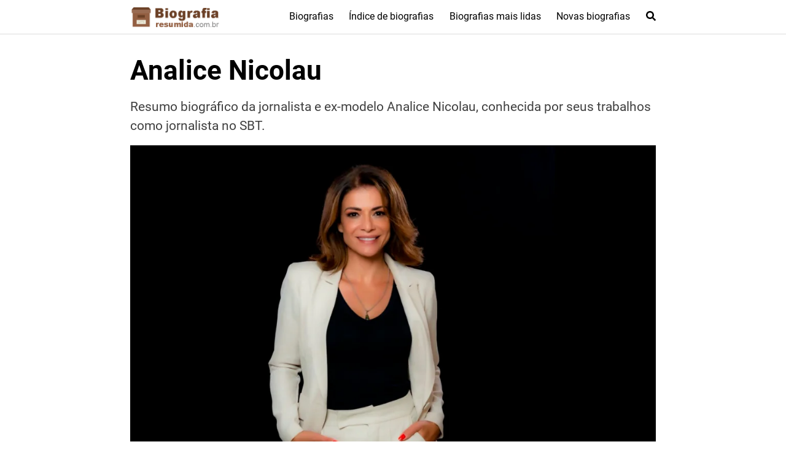

--- FILE ---
content_type: text/html; charset=UTF-8
request_url: https://biografiaresumida.com.br/biografia-de-analice-nicolau/
body_size: 20922
content:
<!DOCTYPE html>
<html lang="pt-BR" prefix="og: https://ogp.me/ns#">
<head><meta charset="UTF-8"><script type="d90778c97671fb4a25d70a0a-text/javascript">if(navigator.userAgent.match(/MSIE|Internet Explorer/i)||navigator.userAgent.match(/Trident\/7\..*?rv:11/i)){var href=document.location.href;if(!href.match(/[?&]nowprocket/)){if(href.indexOf("?")==-1){if(href.indexOf("#")==-1){document.location.href=href+"?nowprocket=1"}else{document.location.href=href.replace("#","?nowprocket=1#")}}else{if(href.indexOf("#")==-1){document.location.href=href+"&nowprocket=1"}else{document.location.href=href.replace("#","&nowprocket=1#")}}}}</script><script type="d90778c97671fb4a25d70a0a-text/javascript">(()=>{class RocketLazyLoadScripts{constructor(){this.v="1.2.6",this.triggerEvents=["keydown","mousedown","mousemove","touchmove","touchstart","touchend","wheel"],this.userEventHandler=this.t.bind(this),this.touchStartHandler=this.i.bind(this),this.touchMoveHandler=this.o.bind(this),this.touchEndHandler=this.h.bind(this),this.clickHandler=this.u.bind(this),this.interceptedClicks=[],this.interceptedClickListeners=[],this.l(this),window.addEventListener("pageshow",(t=>{this.persisted=t.persisted,this.everythingLoaded&&this.m()})),this.CSPIssue=sessionStorage.getItem("rocketCSPIssue"),document.addEventListener("securitypolicyviolation",(t=>{this.CSPIssue||"script-src-elem"!==t.violatedDirective||"data"!==t.blockedURI||(this.CSPIssue=!0,sessionStorage.setItem("rocketCSPIssue",!0))})),document.addEventListener("DOMContentLoaded",(()=>{this.k()})),this.delayedScripts={normal:[],async:[],defer:[]},this.trash=[],this.allJQueries=[]}p(t){document.hidden?t.t():(this.triggerEvents.forEach((e=>window.addEventListener(e,t.userEventHandler,{passive:!0}))),window.addEventListener("touchstart",t.touchStartHandler,{passive:!0}),window.addEventListener("mousedown",t.touchStartHandler),document.addEventListener("visibilitychange",t.userEventHandler))}_(){this.triggerEvents.forEach((t=>window.removeEventListener(t,this.userEventHandler,{passive:!0}))),document.removeEventListener("visibilitychange",this.userEventHandler)}i(t){"HTML"!==t.target.tagName&&(window.addEventListener("touchend",this.touchEndHandler),window.addEventListener("mouseup",this.touchEndHandler),window.addEventListener("touchmove",this.touchMoveHandler,{passive:!0}),window.addEventListener("mousemove",this.touchMoveHandler),t.target.addEventListener("click",this.clickHandler),this.L(t.target,!0),this.S(t.target,"onclick","rocket-onclick"),this.C())}o(t){window.removeEventListener("touchend",this.touchEndHandler),window.removeEventListener("mouseup",this.touchEndHandler),window.removeEventListener("touchmove",this.touchMoveHandler,{passive:!0}),window.removeEventListener("mousemove",this.touchMoveHandler),t.target.removeEventListener("click",this.clickHandler),this.L(t.target,!1),this.S(t.target,"rocket-onclick","onclick"),this.M()}h(){window.removeEventListener("touchend",this.touchEndHandler),window.removeEventListener("mouseup",this.touchEndHandler),window.removeEventListener("touchmove",this.touchMoveHandler,{passive:!0}),window.removeEventListener("mousemove",this.touchMoveHandler)}u(t){t.target.removeEventListener("click",this.clickHandler),this.L(t.target,!1),this.S(t.target,"rocket-onclick","onclick"),this.interceptedClicks.push(t),t.preventDefault(),t.stopPropagation(),t.stopImmediatePropagation(),this.M()}O(){window.removeEventListener("touchstart",this.touchStartHandler,{passive:!0}),window.removeEventListener("mousedown",this.touchStartHandler),this.interceptedClicks.forEach((t=>{t.target.dispatchEvent(new MouseEvent("click",{view:t.view,bubbles:!0,cancelable:!0}))}))}l(t){EventTarget.prototype.addEventListenerWPRocketBase=EventTarget.prototype.addEventListener,EventTarget.prototype.addEventListener=function(e,i,o){"click"!==e||t.windowLoaded||i===t.clickHandler||t.interceptedClickListeners.push({target:this,func:i,options:o}),(this||window).addEventListenerWPRocketBase(e,i,o)}}L(t,e){this.interceptedClickListeners.forEach((i=>{i.target===t&&(e?t.removeEventListener("click",i.func,i.options):t.addEventListener("click",i.func,i.options))})),t.parentNode!==document.documentElement&&this.L(t.parentNode,e)}D(){return new Promise((t=>{this.P?this.M=t:t()}))}C(){this.P=!0}M(){this.P=!1}S(t,e,i){t.hasAttribute&&t.hasAttribute(e)&&(event.target.setAttribute(i,event.target.getAttribute(e)),event.target.removeAttribute(e))}t(){this._(this),"loading"===document.readyState?document.addEventListener("DOMContentLoaded",this.R.bind(this)):this.R()}k(){let t=[];document.querySelectorAll("script[type=rocketlazyloadscript][data-rocket-src]").forEach((e=>{let i=e.getAttribute("data-rocket-src");if(i&&!i.startsWith("data:")){0===i.indexOf("//")&&(i=location.protocol+i);try{const o=new URL(i).origin;o!==location.origin&&t.push({src:o,crossOrigin:e.crossOrigin||"module"===e.getAttribute("data-rocket-type")})}catch(t){}}})),t=[...new Map(t.map((t=>[JSON.stringify(t),t]))).values()],this.T(t,"preconnect")}async R(){this.lastBreath=Date.now(),this.j(this),this.F(this),this.I(),this.W(),this.q(),await this.A(this.delayedScripts.normal),await this.A(this.delayedScripts.defer),await this.A(this.delayedScripts.async);try{await this.U(),await this.H(this),await this.J()}catch(t){console.error(t)}window.dispatchEvent(new Event("rocket-allScriptsLoaded")),this.everythingLoaded=!0,this.D().then((()=>{this.O()})),this.N()}W(){document.querySelectorAll("script[type=rocketlazyloadscript]").forEach((t=>{t.hasAttribute("data-rocket-src")?t.hasAttribute("async")&&!1!==t.async?this.delayedScripts.async.push(t):t.hasAttribute("defer")&&!1!==t.defer||"module"===t.getAttribute("data-rocket-type")?this.delayedScripts.defer.push(t):this.delayedScripts.normal.push(t):this.delayedScripts.normal.push(t)}))}async B(t){if(await this.G(),!0!==t.noModule||!("noModule"in HTMLScriptElement.prototype))return new Promise((e=>{let i;function o(){(i||t).setAttribute("data-rocket-status","executed"),e()}try{if(navigator.userAgent.indexOf("Firefox/")>0||""===navigator.vendor||this.CSPIssue)i=document.createElement("script"),[...t.attributes].forEach((t=>{let e=t.nodeName;"type"!==e&&("data-rocket-type"===e&&(e="type"),"data-rocket-src"===e&&(e="src"),i.setAttribute(e,t.nodeValue))})),t.text&&(i.text=t.text),i.hasAttribute("src")?(i.addEventListener("load",o),i.addEventListener("error",(function(){i.setAttribute("data-rocket-status","failed-network"),e()})),setTimeout((()=>{i.isConnected||e()}),1)):(i.text=t.text,o()),t.parentNode.replaceChild(i,t);else{const i=t.getAttribute("data-rocket-type"),s=t.getAttribute("data-rocket-src");i?(t.type=i,t.removeAttribute("data-rocket-type")):t.removeAttribute("type"),t.addEventListener("load",o),t.addEventListener("error",(i=>{this.CSPIssue&&i.target.src.startsWith("data:")?(console.log("WPRocket: data-uri blocked by CSP -> fallback"),t.removeAttribute("src"),this.B(t).then(e)):(t.setAttribute("data-rocket-status","failed-network"),e())})),s?(t.removeAttribute("data-rocket-src"),t.src=s):t.src="data:text/javascript;base64,"+window.btoa(unescape(encodeURIComponent(t.text)))}}catch(i){t.setAttribute("data-rocket-status","failed-transform"),e()}}));t.setAttribute("data-rocket-status","skipped")}async A(t){const e=t.shift();return e&&e.isConnected?(await this.B(e),this.A(t)):Promise.resolve()}q(){this.T([...this.delayedScripts.normal,...this.delayedScripts.defer,...this.delayedScripts.async],"preload")}T(t,e){var i=document.createDocumentFragment();t.forEach((t=>{const o=t.getAttribute&&t.getAttribute("data-rocket-src")||t.src;if(o&&!o.startsWith("data:")){const s=document.createElement("link");s.href=o,s.rel=e,"preconnect"!==e&&(s.as="script"),t.getAttribute&&"module"===t.getAttribute("data-rocket-type")&&(s.crossOrigin=!0),t.crossOrigin&&(s.crossOrigin=t.crossOrigin),t.integrity&&(s.integrity=t.integrity),i.appendChild(s),this.trash.push(s)}})),document.head.appendChild(i)}j(t){let e={};function i(i,o){return e[o].eventsToRewrite.indexOf(i)>=0&&!t.everythingLoaded?"rocket-"+i:i}function o(t,o){!function(t){e[t]||(e[t]={originalFunctions:{add:t.addEventListener,remove:t.removeEventListener},eventsToRewrite:[]},t.addEventListener=function(){arguments[0]=i(arguments[0],t),e[t].originalFunctions.add.apply(t,arguments)},t.removeEventListener=function(){arguments[0]=i(arguments[0],t),e[t].originalFunctions.remove.apply(t,arguments)})}(t),e[t].eventsToRewrite.push(o)}function s(e,i){let o=e[i];e[i]=null,Object.defineProperty(e,i,{get:()=>o||function(){},set(s){t.everythingLoaded?o=s:e["rocket"+i]=o=s}})}o(document,"DOMContentLoaded"),o(window,"DOMContentLoaded"),o(window,"load"),o(window,"pageshow"),o(document,"readystatechange"),s(document,"onreadystatechange"),s(window,"onload"),s(window,"onpageshow");try{Object.defineProperty(document,"readyState",{get:()=>t.rocketReadyState,set(e){t.rocketReadyState=e},configurable:!0}),document.readyState="loading"}catch(t){console.log("WPRocket DJE readyState conflict, bypassing")}}F(t){let e;function i(e){return t.everythingLoaded?e:e.split(" ").map((t=>"load"===t||0===t.indexOf("load.")?"rocket-jquery-load":t)).join(" ")}function o(o){function s(t){const e=o.fn[t];o.fn[t]=o.fn.init.prototype[t]=function(){return this[0]===window&&("string"==typeof arguments[0]||arguments[0]instanceof String?arguments[0]=i(arguments[0]):"object"==typeof arguments[0]&&Object.keys(arguments[0]).forEach((t=>{const e=arguments[0][t];delete arguments[0][t],arguments[0][i(t)]=e}))),e.apply(this,arguments),this}}o&&o.fn&&!t.allJQueries.includes(o)&&(o.fn.ready=o.fn.init.prototype.ready=function(e){return t.domReadyFired?e.bind(document)(o):document.addEventListener("rocket-DOMContentLoaded",(()=>e.bind(document)(o))),o([])},s("on"),s("one"),t.allJQueries.push(o)),e=o}o(window.jQuery),Object.defineProperty(window,"jQuery",{get:()=>e,set(t){o(t)}})}async H(t){const e=document.querySelector("script[data-webpack]");e&&(await async function(){return new Promise((t=>{e.addEventListener("load",t),e.addEventListener("error",t)}))}(),await t.K(),await t.H(t))}async U(){this.domReadyFired=!0;try{document.readyState="interactive"}catch(t){}await this.G(),document.dispatchEvent(new Event("rocket-readystatechange")),await this.G(),document.rocketonreadystatechange&&document.rocketonreadystatechange(),await this.G(),document.dispatchEvent(new Event("rocket-DOMContentLoaded")),await this.G(),window.dispatchEvent(new Event("rocket-DOMContentLoaded"))}async J(){try{document.readyState="complete"}catch(t){}await this.G(),document.dispatchEvent(new Event("rocket-readystatechange")),await this.G(),document.rocketonreadystatechange&&document.rocketonreadystatechange(),await this.G(),window.dispatchEvent(new Event("rocket-load")),await this.G(),window.rocketonload&&window.rocketonload(),await this.G(),this.allJQueries.forEach((t=>t(window).trigger("rocket-jquery-load"))),await this.G();const t=new Event("rocket-pageshow");t.persisted=this.persisted,window.dispatchEvent(t),await this.G(),window.rocketonpageshow&&window.rocketonpageshow({persisted:this.persisted}),this.windowLoaded=!0}m(){document.onreadystatechange&&document.onreadystatechange(),window.onload&&window.onload(),window.onpageshow&&window.onpageshow({persisted:this.persisted})}I(){const t=new Map;document.write=document.writeln=function(e){const i=document.currentScript;i||console.error("WPRocket unable to document.write this: "+e);const o=document.createRange(),s=i.parentElement;let n=t.get(i);void 0===n&&(n=i.nextSibling,t.set(i,n));const c=document.createDocumentFragment();o.setStart(c,0),c.appendChild(o.createContextualFragment(e)),s.insertBefore(c,n)}}async G(){Date.now()-this.lastBreath>45&&(await this.K(),this.lastBreath=Date.now())}async K(){return document.hidden?new Promise((t=>setTimeout(t))):new Promise((t=>requestAnimationFrame(t)))}N(){this.trash.forEach((t=>t.remove()))}static run(){const t=new RocketLazyLoadScripts;t.p(t)}}RocketLazyLoadScripts.run()})();</script>
	
	<meta name="viewport" content="width=device-width, initial-scale=1">
	<link rel="profile" href="https://gmpg.org/xfn/11">
	
<!-- Otimização dos mecanismos de pesquisa pelo Rank Math PRO - https://rankmath.com/ -->
<title>Biografia de Analice Nicolau &ndash; Biografia Resumida</title>
<meta name="description" content="Resumo biográfico da jornalista e ex-modelo Analice Nicolau, conhecida por seus trabalhos como jornalista no SBT. Clique aqui para saber mais!!"/>
<meta name="robots" content="follow, index, max-snippet:-1, max-video-preview:-1, max-image-preview:large"/>
<link rel="canonical" href="https://biografiaresumida.com.br/biografia-de-analice-nicolau/" />
<meta property="og:locale" content="pt_BR" />
<meta property="og:type" content="article" />
<meta property="og:title" content="Biografia de Analice Nicolau &ndash; Biografia Resumida" />
<meta property="og:description" content="Resumo biográfico da jornalista e ex-modelo Analice Nicolau, conhecida por seus trabalhos como jornalista no SBT. Clique aqui para saber mais!!" />
<meta property="og:url" content="https://biografiaresumida.com.br/biografia-de-analice-nicolau/" />
<meta property="og:site_name" content="Biografia Resumida" />
<meta property="article:publisher" content="https://www.facebook.com/biografiaresumida/" />
<meta property="article:section" content="Jornalista" />
<meta property="og:updated_time" content="2024-02-21T17:18:20-03:00" />
<meta property="og:image" content="https://biografiaresumida.com.br/wp-admin/admin-ajax.php?action=rank_math_overlay_thumb&id=10990&type=play&hash=30286f1dc555e3ff830a2c931486771a" />
<meta property="og:image:secure_url" content="https://biografiaresumida.com.br/wp-admin/admin-ajax.php?action=rank_math_overlay_thumb&id=10990&type=play&hash=30286f1dc555e3ff830a2c931486771a" />
<meta property="og:image:width" content="1300" />
<meta property="og:image:height" content="800" />
<meta property="og:image:alt" content="Analice Nicolau" />
<meta property="og:image:type" content="image/png" />
<meta name="twitter:card" content="summary_large_image" />
<meta name="twitter:title" content="Biografia de Analice Nicolau &ndash; Biografia Resumida" />
<meta name="twitter:description" content="Resumo biográfico da jornalista e ex-modelo Analice Nicolau, conhecida por seus trabalhos como jornalista no SBT. Clique aqui para saber mais!!" />
<meta name="twitter:site" content="@BiografiaResumo" />
<meta name="twitter:creator" content="@BiografiaResumo" />
<meta name="twitter:image" content="https://biografiaresumida.com.br/wp-admin/admin-ajax.php?action=rank_math_overlay_thumb&id=10990&type=play&hash=30286f1dc555e3ff830a2c931486771a" />
<!-- /Plugin de SEO Rank Math para WordPress -->


<link rel="alternate" type="application/rss+xml" title="Feed para Biografia Resumida &raquo;" href="https://biografiaresumida.com.br/feed/" />
<link rel="alternate" type="application/rss+xml" title="Feed de comentários para Biografia Resumida &raquo;" href="https://biografiaresumida.com.br/comments/feed/" />
<link rel="alternate" type="application/rss+xml" title="Feed de comentários para Biografia Resumida &raquo; Analice Nicolau" href="https://biografiaresumida.com.br/biografia-de-analice-nicolau/feed/" />
<style id='wp-img-auto-sizes-contain-inline-css' type='text/css'>
img:is([sizes=auto i],[sizes^="auto," i]){contain-intrinsic-size:3000px 1500px}
/*# sourceURL=wp-img-auto-sizes-contain-inline-css */
</style>
<style id='wp-block-library-inline-css' type='text/css'>
:root{--wp-block-synced-color:#7a00df;--wp-block-synced-color--rgb:122,0,223;--wp-bound-block-color:var(--wp-block-synced-color);--wp-editor-canvas-background:#ddd;--wp-admin-theme-color:#007cba;--wp-admin-theme-color--rgb:0,124,186;--wp-admin-theme-color-darker-10:#006ba1;--wp-admin-theme-color-darker-10--rgb:0,107,160.5;--wp-admin-theme-color-darker-20:#005a87;--wp-admin-theme-color-darker-20--rgb:0,90,135;--wp-admin-border-width-focus:2px}@media (min-resolution:192dpi){:root{--wp-admin-border-width-focus:1.5px}}.wp-element-button{cursor:pointer}:root .has-very-light-gray-background-color{background-color:#eee}:root .has-very-dark-gray-background-color{background-color:#313131}:root .has-very-light-gray-color{color:#eee}:root .has-very-dark-gray-color{color:#313131}:root .has-vivid-green-cyan-to-vivid-cyan-blue-gradient-background{background:linear-gradient(135deg,#00d084,#0693e3)}:root .has-purple-crush-gradient-background{background:linear-gradient(135deg,#34e2e4,#4721fb 50%,#ab1dfe)}:root .has-hazy-dawn-gradient-background{background:linear-gradient(135deg,#faaca8,#dad0ec)}:root .has-subdued-olive-gradient-background{background:linear-gradient(135deg,#fafae1,#67a671)}:root .has-atomic-cream-gradient-background{background:linear-gradient(135deg,#fdd79a,#004a59)}:root .has-nightshade-gradient-background{background:linear-gradient(135deg,#330968,#31cdcf)}:root .has-midnight-gradient-background{background:linear-gradient(135deg,#020381,#2874fc)}:root{--wp--preset--font-size--normal:16px;--wp--preset--font-size--huge:42px}.has-regular-font-size{font-size:1em}.has-larger-font-size{font-size:2.625em}.has-normal-font-size{font-size:var(--wp--preset--font-size--normal)}.has-huge-font-size{font-size:var(--wp--preset--font-size--huge)}.has-text-align-center{text-align:center}.has-text-align-left{text-align:left}.has-text-align-right{text-align:right}.has-fit-text{white-space:nowrap!important}#end-resizable-editor-section{display:none}.aligncenter{clear:both}.items-justified-left{justify-content:flex-start}.items-justified-center{justify-content:center}.items-justified-right{justify-content:flex-end}.items-justified-space-between{justify-content:space-between}.screen-reader-text{border:0;clip-path:inset(50%);height:1px;margin:-1px;overflow:hidden;padding:0;position:absolute;width:1px;word-wrap:normal!important}.screen-reader-text:focus{background-color:#ddd;clip-path:none;color:#444;display:block;font-size:1em;height:auto;left:5px;line-height:normal;padding:15px 23px 14px;text-decoration:none;top:5px;width:auto;z-index:100000}html :where(.has-border-color){border-style:solid}html :where([style*=border-top-color]){border-top-style:solid}html :where([style*=border-right-color]){border-right-style:solid}html :where([style*=border-bottom-color]){border-bottom-style:solid}html :where([style*=border-left-color]){border-left-style:solid}html :where([style*=border-width]){border-style:solid}html :where([style*=border-top-width]){border-top-style:solid}html :where([style*=border-right-width]){border-right-style:solid}html :where([style*=border-bottom-width]){border-bottom-style:solid}html :where([style*=border-left-width]){border-left-style:solid}html :where(img[class*=wp-image-]){height:auto;max-width:100%}:where(figure){margin:0 0 1em}html :where(.is-position-sticky){--wp-admin--admin-bar--position-offset:var(--wp-admin--admin-bar--height,0px)}@media screen and (max-width:600px){html :where(.is-position-sticky){--wp-admin--admin-bar--position-offset:0px}}

/*# sourceURL=wp-block-library-inline-css */
</style><style id='global-styles-inline-css' type='text/css'>
:root{--wp--preset--aspect-ratio--square: 1;--wp--preset--aspect-ratio--4-3: 4/3;--wp--preset--aspect-ratio--3-4: 3/4;--wp--preset--aspect-ratio--3-2: 3/2;--wp--preset--aspect-ratio--2-3: 2/3;--wp--preset--aspect-ratio--16-9: 16/9;--wp--preset--aspect-ratio--9-16: 9/16;--wp--preset--color--black: #000000;--wp--preset--color--cyan-bluish-gray: #abb8c3;--wp--preset--color--white: #ffffff;--wp--preset--color--pale-pink: #f78da7;--wp--preset--color--vivid-red: #cf2e2e;--wp--preset--color--luminous-vivid-orange: #ff6900;--wp--preset--color--luminous-vivid-amber: #fcb900;--wp--preset--color--light-green-cyan: #7bdcb5;--wp--preset--color--vivid-green-cyan: #00d084;--wp--preset--color--pale-cyan-blue: #8ed1fc;--wp--preset--color--vivid-cyan-blue: #0693e3;--wp--preset--color--vivid-purple: #9b51e0;--wp--preset--gradient--vivid-cyan-blue-to-vivid-purple: linear-gradient(135deg,rgb(6,147,227) 0%,rgb(155,81,224) 100%);--wp--preset--gradient--light-green-cyan-to-vivid-green-cyan: linear-gradient(135deg,rgb(122,220,180) 0%,rgb(0,208,130) 100%);--wp--preset--gradient--luminous-vivid-amber-to-luminous-vivid-orange: linear-gradient(135deg,rgb(252,185,0) 0%,rgb(255,105,0) 100%);--wp--preset--gradient--luminous-vivid-orange-to-vivid-red: linear-gradient(135deg,rgb(255,105,0) 0%,rgb(207,46,46) 100%);--wp--preset--gradient--very-light-gray-to-cyan-bluish-gray: linear-gradient(135deg,rgb(238,238,238) 0%,rgb(169,184,195) 100%);--wp--preset--gradient--cool-to-warm-spectrum: linear-gradient(135deg,rgb(74,234,220) 0%,rgb(151,120,209) 20%,rgb(207,42,186) 40%,rgb(238,44,130) 60%,rgb(251,105,98) 80%,rgb(254,248,76) 100%);--wp--preset--gradient--blush-light-purple: linear-gradient(135deg,rgb(255,206,236) 0%,rgb(152,150,240) 100%);--wp--preset--gradient--blush-bordeaux: linear-gradient(135deg,rgb(254,205,165) 0%,rgb(254,45,45) 50%,rgb(107,0,62) 100%);--wp--preset--gradient--luminous-dusk: linear-gradient(135deg,rgb(255,203,112) 0%,rgb(199,81,192) 50%,rgb(65,88,208) 100%);--wp--preset--gradient--pale-ocean: linear-gradient(135deg,rgb(255,245,203) 0%,rgb(182,227,212) 50%,rgb(51,167,181) 100%);--wp--preset--gradient--electric-grass: linear-gradient(135deg,rgb(202,248,128) 0%,rgb(113,206,126) 100%);--wp--preset--gradient--midnight: linear-gradient(135deg,rgb(2,3,129) 0%,rgb(40,116,252) 100%);--wp--preset--font-size--small: 13px;--wp--preset--font-size--medium: 20px;--wp--preset--font-size--large: 36px;--wp--preset--font-size--x-large: 42px;--wp--preset--spacing--20: 0.44rem;--wp--preset--spacing--30: 0.67rem;--wp--preset--spacing--40: 1rem;--wp--preset--spacing--50: 1.5rem;--wp--preset--spacing--60: 2.25rem;--wp--preset--spacing--70: 3.38rem;--wp--preset--spacing--80: 5.06rem;--wp--preset--shadow--natural: 6px 6px 9px rgba(0, 0, 0, 0.2);--wp--preset--shadow--deep: 12px 12px 50px rgba(0, 0, 0, 0.4);--wp--preset--shadow--sharp: 6px 6px 0px rgba(0, 0, 0, 0.2);--wp--preset--shadow--outlined: 6px 6px 0px -3px rgb(255, 255, 255), 6px 6px rgb(0, 0, 0);--wp--preset--shadow--crisp: 6px 6px 0px rgb(0, 0, 0);}:where(.is-layout-flex){gap: 0.5em;}:where(.is-layout-grid){gap: 0.5em;}body .is-layout-flex{display: flex;}.is-layout-flex{flex-wrap: wrap;align-items: center;}.is-layout-flex > :is(*, div){margin: 0;}body .is-layout-grid{display: grid;}.is-layout-grid > :is(*, div){margin: 0;}:where(.wp-block-columns.is-layout-flex){gap: 2em;}:where(.wp-block-columns.is-layout-grid){gap: 2em;}:where(.wp-block-post-template.is-layout-flex){gap: 1.25em;}:where(.wp-block-post-template.is-layout-grid){gap: 1.25em;}.has-black-color{color: var(--wp--preset--color--black) !important;}.has-cyan-bluish-gray-color{color: var(--wp--preset--color--cyan-bluish-gray) !important;}.has-white-color{color: var(--wp--preset--color--white) !important;}.has-pale-pink-color{color: var(--wp--preset--color--pale-pink) !important;}.has-vivid-red-color{color: var(--wp--preset--color--vivid-red) !important;}.has-luminous-vivid-orange-color{color: var(--wp--preset--color--luminous-vivid-orange) !important;}.has-luminous-vivid-amber-color{color: var(--wp--preset--color--luminous-vivid-amber) !important;}.has-light-green-cyan-color{color: var(--wp--preset--color--light-green-cyan) !important;}.has-vivid-green-cyan-color{color: var(--wp--preset--color--vivid-green-cyan) !important;}.has-pale-cyan-blue-color{color: var(--wp--preset--color--pale-cyan-blue) !important;}.has-vivid-cyan-blue-color{color: var(--wp--preset--color--vivid-cyan-blue) !important;}.has-vivid-purple-color{color: var(--wp--preset--color--vivid-purple) !important;}.has-black-background-color{background-color: var(--wp--preset--color--black) !important;}.has-cyan-bluish-gray-background-color{background-color: var(--wp--preset--color--cyan-bluish-gray) !important;}.has-white-background-color{background-color: var(--wp--preset--color--white) !important;}.has-pale-pink-background-color{background-color: var(--wp--preset--color--pale-pink) !important;}.has-vivid-red-background-color{background-color: var(--wp--preset--color--vivid-red) !important;}.has-luminous-vivid-orange-background-color{background-color: var(--wp--preset--color--luminous-vivid-orange) !important;}.has-luminous-vivid-amber-background-color{background-color: var(--wp--preset--color--luminous-vivid-amber) !important;}.has-light-green-cyan-background-color{background-color: var(--wp--preset--color--light-green-cyan) !important;}.has-vivid-green-cyan-background-color{background-color: var(--wp--preset--color--vivid-green-cyan) !important;}.has-pale-cyan-blue-background-color{background-color: var(--wp--preset--color--pale-cyan-blue) !important;}.has-vivid-cyan-blue-background-color{background-color: var(--wp--preset--color--vivid-cyan-blue) !important;}.has-vivid-purple-background-color{background-color: var(--wp--preset--color--vivid-purple) !important;}.has-black-border-color{border-color: var(--wp--preset--color--black) !important;}.has-cyan-bluish-gray-border-color{border-color: var(--wp--preset--color--cyan-bluish-gray) !important;}.has-white-border-color{border-color: var(--wp--preset--color--white) !important;}.has-pale-pink-border-color{border-color: var(--wp--preset--color--pale-pink) !important;}.has-vivid-red-border-color{border-color: var(--wp--preset--color--vivid-red) !important;}.has-luminous-vivid-orange-border-color{border-color: var(--wp--preset--color--luminous-vivid-orange) !important;}.has-luminous-vivid-amber-border-color{border-color: var(--wp--preset--color--luminous-vivid-amber) !important;}.has-light-green-cyan-border-color{border-color: var(--wp--preset--color--light-green-cyan) !important;}.has-vivid-green-cyan-border-color{border-color: var(--wp--preset--color--vivid-green-cyan) !important;}.has-pale-cyan-blue-border-color{border-color: var(--wp--preset--color--pale-cyan-blue) !important;}.has-vivid-cyan-blue-border-color{border-color: var(--wp--preset--color--vivid-cyan-blue) !important;}.has-vivid-purple-border-color{border-color: var(--wp--preset--color--vivid-purple) !important;}.has-vivid-cyan-blue-to-vivid-purple-gradient-background{background: var(--wp--preset--gradient--vivid-cyan-blue-to-vivid-purple) !important;}.has-light-green-cyan-to-vivid-green-cyan-gradient-background{background: var(--wp--preset--gradient--light-green-cyan-to-vivid-green-cyan) !important;}.has-luminous-vivid-amber-to-luminous-vivid-orange-gradient-background{background: var(--wp--preset--gradient--luminous-vivid-amber-to-luminous-vivid-orange) !important;}.has-luminous-vivid-orange-to-vivid-red-gradient-background{background: var(--wp--preset--gradient--luminous-vivid-orange-to-vivid-red) !important;}.has-very-light-gray-to-cyan-bluish-gray-gradient-background{background: var(--wp--preset--gradient--very-light-gray-to-cyan-bluish-gray) !important;}.has-cool-to-warm-spectrum-gradient-background{background: var(--wp--preset--gradient--cool-to-warm-spectrum) !important;}.has-blush-light-purple-gradient-background{background: var(--wp--preset--gradient--blush-light-purple) !important;}.has-blush-bordeaux-gradient-background{background: var(--wp--preset--gradient--blush-bordeaux) !important;}.has-luminous-dusk-gradient-background{background: var(--wp--preset--gradient--luminous-dusk) !important;}.has-pale-ocean-gradient-background{background: var(--wp--preset--gradient--pale-ocean) !important;}.has-electric-grass-gradient-background{background: var(--wp--preset--gradient--electric-grass) !important;}.has-midnight-gradient-background{background: var(--wp--preset--gradient--midnight) !important;}.has-small-font-size{font-size: var(--wp--preset--font-size--small) !important;}.has-medium-font-size{font-size: var(--wp--preset--font-size--medium) !important;}.has-large-font-size{font-size: var(--wp--preset--font-size--large) !important;}.has-x-large-font-size{font-size: var(--wp--preset--font-size--x-large) !important;}
/*# sourceURL=global-styles-inline-css */
</style>

<style id='classic-theme-styles-inline-css' type='text/css'>
/*! This file is auto-generated */
.wp-block-button__link{color:#fff;background-color:#32373c;border-radius:9999px;box-shadow:none;text-decoration:none;padding:calc(.667em + 2px) calc(1.333em + 2px);font-size:1.125em}.wp-block-file__button{background:#32373c;color:#fff;text-decoration:none}
/*# sourceURL=/wp-includes/css/classic-themes.min.css */
</style>
<link data-minify="1" rel='stylesheet' id='tracf-styles-css' href='https://biografiaresumida.com.br/wp-content/cache/min/1/wp-content/plugins/funcoes-novas-biografias/css/estilo.css?ver=1768936092' type='text/css' media='all' />
<link data-minify="1" rel='stylesheet' id='footer-styles-css' href='https://biografiaresumida.com.br/wp-content/cache/min/1/wp-content/plugins/funcoes-novas-biografias/css/footer-styles.css?ver=1768936092' type='text/css' media='all' />
<link data-minify="1" rel='stylesheet' id='br-recommendations-css-css' href='https://biografiaresumida.com.br/wp-content/cache/min/1/wp-content/plugins/recomendacoes-de-post/css/estilo.css?ver=1768936092' type='text/css' media='all' />
<link data-minify="1"  rel='preload' as='style'   id='orbital-fonts-css' href='https://biografiaresumida.com.br/wp-content/cache/min/1/wp-content/uploads/omgf/orbital-fonts/orbital-fonts.css?ver=1768936092' type='text/css' media='all' />
<link data-minify="1" rel='stylesheet' id='orbital-fonts-css' href='https://biografiaresumida.com.br/wp-content/cache/min/1/wp-content/uploads/omgf/orbital-fonts/orbital-fonts.css?ver=1768936092' type='text/css' media='all' />
<link data-minify="1" rel='stylesheet' id='orbital-style-css' href='https://biografiaresumida.com.br/wp-content/cache/min/1/wp-content/themes/orbital/assets/css/main.css?ver=1768936092' type='text/css' media='all' />
<style id='orbital-style-inline-css' type='text/css'>

                a {
                    text-decoration: none;
                }
                a:hover {
                    text-decoration: none;
                }
            
/*# sourceURL=orbital-style-inline-css */
</style>
<style id='rocket-lazyload-inline-css' type='text/css'>
.rll-youtube-player{position:relative;padding-bottom:56.23%;height:0;overflow:hidden;max-width:100%;}.rll-youtube-player:focus-within{outline: 2px solid currentColor;outline-offset: 5px;}.rll-youtube-player iframe{position:absolute;top:0;left:0;width:100%;height:100%;z-index:100;background:0 0}.rll-youtube-player img{bottom:0;display:block;left:0;margin:auto;max-width:100%;width:100%;position:absolute;right:0;top:0;border:none;height:auto;-webkit-transition:.4s all;-moz-transition:.4s all;transition:.4s all}.rll-youtube-player img:hover{-webkit-filter:brightness(75%)}.rll-youtube-player .play{height:100%;width:100%;left:0;top:0;position:absolute;background:url(https://biografiaresumida.com.br/wp-content/plugins/rocket-lazy-load/assets/img/youtube.png) no-repeat center;background-color: transparent !important;cursor:pointer;border:none;}
/*# sourceURL=rocket-lazyload-inline-css */
</style>
<script type="d90778c97671fb4a25d70a0a-text/javascript" src="https://biografiaresumida.com.br/wp-includes/js/jquery/jquery.min.js?ver=3.7.1" id="jquery-core-js"></script>
<script type="d90778c97671fb4a25d70a0a-text/javascript" src="https://biografiaresumida.com.br/wp-includes/js/jquery/jquery-migrate.min.js?ver=3.4.1" id="jquery-migrate-js"></script>
<script type="rocketlazyloadscript" data-rocket-type="text/javascript" data-rocket-src="https://biografiaresumida.com.br/wp-content/themes/orbital/assets/js/gdpr.min.js?ver=20190102" id="orbital-gdpr-js-js"></script>
<link rel="EditURI" type="application/rsd+xml" title="RSD" href="https://biografiaresumida.com.br/xmlrpc.php?rsd" />
<link rel='shortlink' href='https://biografiaresumida.com.br/?p=618' />
<script type="rocketlazyloadscript">document.createElement( "picture" );if(!window.HTMLPictureElement && document.addEventListener) {window.addEventListener("DOMContentLoaded", function() {var s = document.createElement("script");s.src = "https://biografiaresumida.com.br/wp-content/plugins/webp-express/js/picturefill.min.js";document.body.appendChild(s);});}</script>    <style>
        @media(min-width: 48rem){

            .container {
                width: 55.5rem;
            }

            .entry-content {
                max-width: 64%;
                flex-basis: 64%;
            }

            .entry-aside {
                max-width: 36%;
                flex-basis: 36%;
                order: 0;
                -ms-flex-order: 0;

            }

        }


                a {
                color: #dd9933;
            }

        

                .site-header {
                background-color: #ffffff;
            }

        
                .site-header a {
                color: ;
            }

            @media(min-width: 1040px){
                .site-navbar .menu-item-has-children:after {
                    border-color: ;
                }
            }
    

    </style>

            <style>
                h1,h2,h3,h4,h5,h6, .title {
                font-family: 'Roboto', sans-serif;
                font-weight: 700;
            }
                    body, .site-header {
                font-family: 'Roboto' , sans-serif;
                font-weight: 400;
            }
                    .site-logo a {
                font-family: 'Roboto' , sans-serif;
                font-weight: 900;
            }
            </style>
    <style type="text/css" id="custom-background-css">
body.custom-background { background-color: #ffffff; }
</style>
	<script type="d90778c97671fb4a25d70a0a-text/javascript" id="google_gtagjs" src="https://www.googletagmanager.com/gtag/js?id=G-XD2FLQY4CY" async="async"></script>
<script type="d90778c97671fb4a25d70a0a-text/javascript" id="google_gtagjs-inline">
/* <![CDATA[ */
window.dataLayer = window.dataLayer || [];function gtag(){dataLayer.push(arguments);}gtag('js', new Date());gtag('config', 'G-XD2FLQY4CY', {} );
/* ]]> */
</script>
<link rel="icon" href="https://biografiaresumida.com.br/wp-content/uploads/2018/03/archive.png" sizes="32x32" />
<link rel="icon" href="https://biografiaresumida.com.br/wp-content/uploads/2018/03/archive.png" sizes="192x192" />
<link rel="apple-touch-icon" href="https://biografiaresumida.com.br/wp-content/uploads/2018/03/archive.png" />
<meta name="msapplication-TileImage" content="https://biografiaresumida.com.br/wp-content/uploads/2018/03/archive.png" />
<noscript><style id="rocket-lazyload-nojs-css">.rll-youtube-player, [data-lazy-src]{display:none !important;}</style></noscript></head>
<body class="wp-singular post-template-default single single-post postid-618 single-format-standard custom-background wp-custom-logo wp-theme-orbital no-sidebar">
	<a class="screen-reader-text" href="#content">Ir para o conteúdo</a>

			
		

<header class="site-header ">
	<div class="container header-inner">
							<div class="site-logo">

					<a href="https://biografiaresumida.com.br/" class="custom-logo-link"><picture><source srcset="https://biografiaresumida.com.br/wp-content/webp-express/webp-images/uploads/2018/03/biografia-resumida-logo.png.webp 314w, https://biografiaresumida.com.br/wp-content/webp-express/webp-images/uploads/2018/03/biografia-resumida-logo-300x76.png.webp 300w" sizes="(max-width: 314px) 100vw, 314px" type="image/webp"><img width="314" height="80" src="data:image/svg+xml,%3Csvg%20xmlns='http://www.w3.org/2000/svg'%20viewBox='0%200%20314%2080'%3E%3C/svg%3E" class="custom-logo webpexpress-processed" alt="biografia resumida" decoding="async" data-lazy-srcset="https://biografiaresumida.com.br/wp-content/uploads/2018/03/biografia-resumida-logo.png 314w, https://biografiaresumida.com.br/wp-content/uploads/2018/03/biografia-resumida-logo-300x76.png 300w" data-lazy-sizes="(max-width: 314px) 100vw, 314px" data-lazy-src="https://biografiaresumida.com.br/wp-content/uploads/2018/03/biografia-resumida-logo.png"><noscript><img width="314" height="80" src="https://biografiaresumida.com.br/wp-content/uploads/2018/03/biografia-resumida-logo.png" class="custom-logo webpexpress-processed" alt="biografia resumida" decoding="async" srcset="https://biografiaresumida.com.br/wp-content/uploads/2018/03/biografia-resumida-logo.png 314w, https://biografiaresumida.com.br/wp-content/uploads/2018/03/biografia-resumida-logo-300x76.png 300w" sizes="(max-width: 314px) 100vw, 314px"></noscript></picture></a>
				</div>

						<button class="toggle nav-toggle mobile-nav-toggle " data-toggle-target=".menu-modal"  data-toggle-body-class="showing-menu-modal" aria-expanded="false" data-set-focus=".close-nav-toggle">
				<span class="toggle-inner">
					<a class="site-nav-trigger">
						<span></span>
					</a>
					<span class="toggle-text">Menu</span>
				</span>
			</button><!-- .nav-toggle -->
			
			<div class="header-navigation-wrapper">

										<nav class="primary-menu-wrapper" aria-label="Horizontal" role="navigation">

							<ul class="primary-menu reset-list-style">

							<li id="menu-item-10686" class="menu-item menu-item-type-post_type menu-item-object-page menu-item-home menu-item-10686"><a href="https://biografiaresumida.com.br/">Biografias</a></li>
<li id="menu-item-10688" class="menu-item menu-item-type-post_type menu-item-object-page menu-item-10688"><a href="https://biografiaresumida.com.br/indice-de-biografias/">Índice de biografias</a></li>
<li id="menu-item-10687" class="menu-item menu-item-type-post_type menu-item-object-page menu-item-10687"><a href="https://biografiaresumida.com.br/biografias-mais-lidas/">Biografias mais lidas</a></li>
<li id="menu-item-10689" class="menu-item menu-item-type-post_type menu-item-object-page menu-item-10689"><a href="https://biografiaresumida.com.br/novas-biografias/">Novas biografias</a></li>
<li class="menu-item search-item">    <a href="#" onclick="if (!window.__cfRLUnblockHandlers) return false; orbital_expand_navbar()" class="text-center" data-cf-modified-d90778c97671fb4a25d70a0a-=""><svg class="svg-inline--fa fa-search fa-w-16 fa-sm" aria-hidden="true" focusable="false" data-prefix="fa" data-icon="search" role="img" xmlns="http://www.w3.org/2000/svg" viewBox="0 0 512 512" data-fa-i2svg=""><path fill="currentColor" d="M505 442.7L405.3 343c-4.5-4.5-10.6-7-17-7H372c27.6-35.3 44-79.7 44-128C416 93.1 322.9 0 208 0S0 93.1 0 208s93.1 208 208 208c48.3 0 92.7-16.4 128-44v16.3c0 6.4 2.5 12.5 7 17l99.7 99.7c9.4 9.4 24.6 9.4 33.9 0l28.3-28.3c9.4-9.4 9.4-24.6.1-34zM208 336c-70.7 0-128-57.2-128-128 0-70.7 57.2-128 128-128 70.7 0 128 57.2 128 128 0 70.7-57.2 128-128 128z"></path></svg></a>
    </li>
							</ul>
							
						</nav><!-- .primary-menu-wrapper -->
					
			</div><!-- .header-navigation-wrapper -->
		
	</div>
</header>

<div class="menu-modal cover-modal header-footer-group" data-modal-target-string=".menu-modal">

	<div class="menu-modal-inner modal-inner">

		<div class="menu-wrapper section-inner">

			<div class="menu-top">

				<button class="toggle close-nav-toggle fill-children-current-color" data-toggle-target=".menu-modal" data-toggle-body-class="showing-menu-modal" aria-expanded="false" data-set-focus=".menu-modal">
					<span class="toggle-text">Close Menu</span>
					X
				</button><!-- .nav-toggle -->

				
				<nav class="mobile-menu" aria-label="Mobile" role="navigation">

					<ul class="modal-menu reset-list-style">

					<li class="menu-item menu-item-type-post_type menu-item-object-page menu-item-home menu-item-10686"><div class="ancestor-wrapper"><a href="https://biografiaresumida.com.br/">Biografias</a></div><!-- .ancestor-wrapper --></li>
<li class="menu-item menu-item-type-post_type menu-item-object-page menu-item-10688"><div class="ancestor-wrapper"><a href="https://biografiaresumida.com.br/indice-de-biografias/">Índice de biografias</a></div><!-- .ancestor-wrapper --></li>
<li class="menu-item menu-item-type-post_type menu-item-object-page menu-item-10687"><div class="ancestor-wrapper"><a href="https://biografiaresumida.com.br/biografias-mais-lidas/">Biografias mais lidas</a></div><!-- .ancestor-wrapper --></li>
<li class="menu-item menu-item-type-post_type menu-item-object-page menu-item-10689"><div class="ancestor-wrapper"><a href="https://biografiaresumida.com.br/novas-biografias/">Novas biografias</a></div><!-- .ancestor-wrapper --></li>
<li class="menu-item search-item">    <a href="#" onclick="if (!window.__cfRLUnblockHandlers) return false; orbital_expand_navbar()" class="text-center" data-cf-modified-d90778c97671fb4a25d70a0a-=""><svg class="svg-inline--fa fa-search fa-w-16 fa-sm" aria-hidden="true" focusable="false" data-prefix="fa" data-icon="search" role="img" xmlns="http://www.w3.org/2000/svg" viewBox="0 0 512 512" data-fa-i2svg=""><path fill="currentColor" d="M505 442.7L405.3 343c-4.5-4.5-10.6-7-17-7H372c27.6-35.3 44-79.7 44-128C416 93.1 322.9 0 208 0S0 93.1 0 208s93.1 208 208 208c48.3 0 92.7-16.4 128-44v16.3c0 6.4 2.5 12.5 7 17l99.7 99.7c9.4 9.4 24.6 9.4 33.9 0l28.3-28.3c9.4-9.4 9.4-24.6.1-34zM208 336c-70.7 0-128-57.2-128-128 0-70.7 57.2-128 128-128 70.7 0 128 57.2 128 128 0 70.7-57.2 128-128 128z"></path></svg></a>
    </li>
					</ul>

				</nav>

			</div><!-- .menu-top -->

		</div><!-- .menu-wrapper -->

	</div><!-- .menu-modal-inner -->

</div><!-- .menu-modal -->

		<style>
	.navbar-form input:not([type="submit"]):not([type="radio"]):not([type="checkbox"]):not([type="file"]){
		border: none;
		border-radius: 0;
		padding: 0.5rem;
	}

	.navbar-form  .btn-search-form  {
		border-radius: 0;
		box-shadow: none;
		background-color: #935f42;
	}

	.navbar-form {
		display: none;
		padding: 1rem;
		background: #935f42;
		margin-top: 1rem;
	}

	.expand-searchform {
		display: flex;
		z-index: 1000000;
		padding-right: 1rem;
	}

	.expand-searchform .search-input{
		flex-grow: 1;
		margin-right: 0.5rem;
	}

</style>
<div class="container">
	<form id="search-navbar" role="search" method="get" class="search-form navbar-form" action="https://biografiaresumida.com.br/">
		<div class="search-input">
			<input id="search-input" type="search" class="search-field" placeholder="Pesquisar biografia:" value="" name="s" title="Pesquisar biografia:" />
		</div>
		<div class="search-submit">
			<button type="submit" class="btn btn-primary btn-search-form"><svg class="svg-inline--fa fa-search fa-w-16 fa-sm" aria-hidden="true" focusable="false" data-prefix="fa" data-icon="search" role="img" xmlns="http://www.w3.org/2000/svg" viewBox="0 0 512 512" data-fa-i2svg=""><path fill="currentColor" d="M505 442.7L405.3 343c-4.5-4.5-10.6-7-17-7H372c27.6-35.3 44-79.7 44-128C416 93.1 322.9 0 208 0S0 93.1 0 208s93.1 208 208 208c48.3 0 92.7-16.4 128-44v16.3c0 6.4 2.5 12.5 7 17l99.7 99.7c9.4 9.4 24.6 9.4 33.9 0l28.3-28.3c9.4-9.4 9.4-24.6.1-34zM208 336c-70.7 0-128-57.2-128-128 0-70.7 57.2-128 128-128 70.7 0 128 57.2 128 128 0 70.7-57.2 128-128 128z"></path></svg></button>
		</div>
	</form>
</div><main id="content" class="site-main post-618 post type-post status-publish format-standard has-post-thumbnail category-jornalista">

    
    <header class="default-header">
	<div class="container">
					
			
							<h1 class="title">Analice Nicolau</h1>			
							<div class="meta">
									</div>
			
			<p class="subtitle">Resumo biográfico da jornalista e ex-modelo Analice Nicolau, conhecida por seus trabalhos como jornalista no SBT. </p>
			

		
	</div>

	
</header>
    	
	    <div id="content-wrapper" class="container flex">

        <div class="entry-content">
			
						<div class="post-thumbnail"><picture><source srcset="https://biografiaresumida.com.br/wp-content/webp-express/webp-images/uploads/2017/12/Analice-Nicolau-1024x630.png.webp 1024w, https://biografiaresumida.com.br/wp-content/webp-express/webp-images/uploads/2017/12/Analice-Nicolau-300x185.png.webp 300w, https://biografiaresumida.com.br/wp-content/webp-express/webp-images/uploads/2017/12/Analice-Nicolau-768x473.png.webp 768w, https://biografiaresumida.com.br/wp-content/webp-express/webp-images/uploads/2017/12/Analice-Nicolau.png.webp 1300w" sizes="(max-width: 888px) 100vw, 888px" type="image/webp"><img width="888" height="546" src="data:image/svg+xml,%3Csvg%20xmlns='http://www.w3.org/2000/svg'%20viewBox='0%200%20888%20546'%3E%3C/svg%3E" class="attachment-large size-large wp-post-image webpexpress-processed" alt="Analice Nicolau 1" decoding="async" fetchpriority="high" data-lazy-srcset="https://biografiaresumida.com.br/wp-content/uploads/2017/12/Analice-Nicolau-1024x630.png 1024w, https://biografiaresumida.com.br/wp-content/uploads/2017/12/Analice-Nicolau-300x185.png 300w, https://biografiaresumida.com.br/wp-content/uploads/2017/12/Analice-Nicolau-768x473.png 768w, https://biografiaresumida.com.br/wp-content/uploads/2017/12/Analice-Nicolau.png 1300w" data-lazy-sizes="(max-width: 888px) 100vw, 888px" title="Analice Nicolau 1" data-lazy-src="https://biografiaresumida.com.br/wp-content/uploads/2017/12/Analice-Nicolau-1024x630.png"><noscript><img width="888" height="546" src="https://biografiaresumida.com.br/wp-content/uploads/2017/12/Analice-Nicolau-1024x630.png" class="attachment-large size-large wp-post-image webpexpress-processed" alt="Analice Nicolau 1" decoding="async" fetchpriority="high" srcset="https://biografiaresumida.com.br/wp-content/uploads/2017/12/Analice-Nicolau-1024x630.png 1024w, https://biografiaresumida.com.br/wp-content/uploads/2017/12/Analice-Nicolau-300x185.png 300w, https://biografiaresumida.com.br/wp-content/uploads/2017/12/Analice-Nicolau-768x473.png 768w, https://biografiaresumida.com.br/wp-content/uploads/2017/12/Analice-Nicolau.png 1300w" sizes="(max-width: 888px) 100vw, 888px" title="Analice Nicolau 1"></noscript></picture></div>

						
            <div class="post-info-box"><div class="author-section"><p class="author-name"><strong>Alberto Vicente</strong></p><p class="author-description">Jornalista e professor formado em letras.</p></div><div class="date-section"><p class="updated-date">Última atualização: 21/02/2024</p></div></div>            
            <div class="toc-content">A biografia de Analice Nicolau revela, no mínimo, uma das situações interessantes da televisão e, em particular, do jornalismo no SBT.</p>
<p>A catarinense Ana Alice Nicolau nasceu em Blumenau no dia 06 de setembro de 1977 e teve um início de carreira totalmente diferente da que atualmente exerce.</p>
<p>Analice Nicolau fez um teste em 1997 para ser modelo de passarela e fotográfica.</p>
<div class="post-index" ><span>Tópicos da biografia:<span class="btn-show"><label class="checkbox"><input type="checkbox"/ ><span class="check-table" ><svg xmlns="http://www.w3.org/2000/svg" viewBox="0 0 24 24"><path stroke="none" d="M0 0h24v24H0z" fill="none"/><polyline points="6 9 12 15 18 9" /></svg></span></label></span></span><div id="index-table"></div></div><h2>Início de Carreira</h2>
<p>Ali começava a carreira de modelo da futura jornalista. A mesma realizou diversos desfiles e pousou como modelo de foto para algumas marcas.</p>
<p>Embora tenha participado do concurso Miss Blumenau em 1998 a ex-modelo não venceu.</p>
<p>No ano 2000 a mesma foi convidada pela revista sexy para ser uma Playmate – representante mensal da revista – nos Estados Unidos. Em 2001 ela pousou nua na respectiva em um ensaio muito ousado.</p>
<p>Ainda nos primeiros anos do novo século saiu candidata a vereadora pelo PPS, mas não obteve êxito em sua candidatura em sua cidade Blumenau.</p>
<p>A ex-modelo ainda foi madrinha de bateria da Escola de Samba do Rio de Janeiro “Unidos do Viradouro”. Analice Nicolau fez uma participação no Reality Show “Casa dos Artistas” do SBT.</p>
<p>Sua entrada na emissora no reality show lhe renderia uma mudança radical em sua carreira.</p>
<p>A ex-modelo ainda foi candidata a deputada estadual, mas teve votação nada expressiva e continuou buscando crescer na carreira de artista.</p>
<p>Neste meio tempo ainda lançou uma griffe chamada My Style Fitness, voltada, justamente, para moda de academia.</p>
<p>A grande reviravolta na carreira e que nem a própria Analice Nicolau acreditava ocorreu em 2003 quando <a href="https://biografiaresumida.com.br/biografia-silvio-santos/">Silvio Santos</a> resolveu colocá-la ao lado de Cynthia Benini como âncora do Jornal do SBT 1ª Edição.</p>
<figure id="attachment_10988" aria-describedby="caption-attachment-10988" style="width: 1051px" class="wp-caption aligncenter"><picture><source srcset="https://biografiaresumida.com.br/wp-content/webp-express/webp-images/uploads/2017/12/Analice-Nicolau-1.jpg.webp 750w, https://biografiaresumida.com.br/wp-content/webp-express/webp-images/uploads/2017/12/Analice-Nicolau-1-300x175.jpg.webp 300w" sizes="(max-width: 1051px) 100vw, 1051px" type="image/webp"><img decoding="async" class="wp-image-10988 webpexpress-processed" src="data:image/svg+xml,%3Csvg%20xmlns='http://www.w3.org/2000/svg'%20viewBox='0%200%201051%20613'%3E%3C/svg%3E" alt="Analice Nicolau" width="1051" height="613" title="Analice Nicolau 2" data-lazy-srcset="https://biografiaresumida.com.br/wp-content/uploads/2017/12/Analice-Nicolau-1.jpg 750w, https://biografiaresumida.com.br/wp-content/uploads/2017/12/Analice-Nicolau-1-300x175.jpg 300w" data-lazy-sizes="(max-width: 1051px) 100vw, 1051px" data-lazy-src="https://biografiaresumida.com.br/wp-content/uploads/2017/12/Analice-Nicolau-1.jpg"><noscript><img decoding="async" class="wp-image-10988 webpexpress-processed" src="https://biografiaresumida.com.br/wp-content/uploads/2017/12/Analice-Nicolau-1.jpg" alt="Analice Nicolau" width="1051" height="613" title="Analice Nicolau 2" srcset="https://biografiaresumida.com.br/wp-content/uploads/2017/12/Analice-Nicolau-1.jpg 750w, https://biografiaresumida.com.br/wp-content/uploads/2017/12/Analice-Nicolau-1-300x175.jpg 300w" sizes="(max-width: 1051px) 100vw, 1051px"></noscript></picture><figcaption id="caption-attachment-10988" class="wp-caption-text">Foto: Reprodução/Divulgação</figcaption></figure>
<p>A ex-modelo anunciou o final de sua carreira de modelo e de pousar nua e assumiu a posição de jornalista, mesmo sem ser formada na área ou ter o registro profissional.</p>
<p>Analice Nicolau em 2005, com a mesma parceira de bancada, assume o SBT Notícias Breves.</p>
<p>O programa demorou pouco no ar e Analice fez trabalhos esporádicos como a cobertura do Globo de Ouro.</p>
<p>Em 2007 Analice Nicolau inicia a faculdade de jornalismo e dá uma repaginada na aparência obtendo a oportunidade de assumir o SBT Manhã.</p>
<p>Em 2008 apresentou o Aqui Agora – programa policial – ao lado de Luiz Bacci e César Filho. Em 2017 é âncora do SBT Notícias após ter passado por outros telejornais da emissora.</p></div>

            <div class="biography">
<h3>Resumo da Biografia de Analice Nicolau</h3>
<table><tr><th>Nome: </th><td>Ana Alice Nicolau</td></tr><tr><th>Ocupação: </th><td>Jornalista e ex-modelo</td></tr><tr><th>Nacionalidade: </th><td>Brasileira</td></tr><tr><th>Data de nascimento: </th><td>06/09/1977</td></tr></table>
</div>							
            		
            
<div class="entry-social desktop social-count">
<a href="#" class="social social-facebook"></a><a href="#" class="social social-twitter"></a><a href="#" class="social social-whatsapp"></a><a href="#" class="social social-email"></a><a href="#" class="social social-telegram"></a></div>

            <div class="tracf-author-bio"><div class="tracf-author-avatar"><img alt='' src="data:image/svg+xml,%3Csvg%20xmlns='http://www.w3.org/2000/svg'%20viewBox='0%200%2080%2080'%3E%3C/svg%3E" data-lazy-srcset='https://secure.gravatar.com/avatar/b86cf6622ede0d020f1b4728d2ab7574438c1040756daa4d83f3541322517367?s=160&#038;r=g 2x' class='avatar avatar-80 photo' height='80' width='80' decoding='async' data-lazy-src="https://secure.gravatar.com/avatar/b86cf6622ede0d020f1b4728d2ab7574438c1040756daa4d83f3541322517367?s=80&#038;r=g"/><noscript><img alt='' src='https://secure.gravatar.com/avatar/b86cf6622ede0d020f1b4728d2ab7574438c1040756daa4d83f3541322517367?s=80&#038;r=g' srcset='https://secure.gravatar.com/avatar/b86cf6622ede0d020f1b4728d2ab7574438c1040756daa4d83f3541322517367?s=160&#038;r=g 2x' class='avatar avatar-80 photo' height='80' width='80' decoding='async'/></noscript></div><div class="tracf-author-description"><strong><a href="https://biografiaresumida.com.br/autor/alberto-vicente/">Alberto Vicente</a></strong><p>Jornalista (DRT - BA 5272) e Professor, formado em Letras Vernáculas pela UEFS. Escreve para blogs e sites desde 1997.</p></div></div>			

            <footer class="entry-footer">

                    <section class="entry-related">
        <h3>Veja outras biografias:</h3>
        <div class="flex flex-fluid">
            <article id="post-12909" class="entry-item column-third">
<a href="https://biografiaresumida.com.br/graciliano-ramos/" rel="bookmark" title="Biografia de Graciliano Ramos">
<picture><source srcset="https://biografiaresumida.com.br/wp-content/webp-express/webp-images/uploads/2024/01/Graciliano-Ramos-150x150.jpeg.webp" type="image/webp"><img width="150" height="150" src="data:image/svg+xml,%3Csvg%20xmlns='http://www.w3.org/2000/svg'%20viewBox='0%200%20150%20150'%3E%3C/svg%3E" class="attachment-thumbnail size-thumbnail wp-post-image webpexpress-processed" alt="Graciliano Ramos" decoding="async" title="Graciliano Ramos 3" data-lazy-src="https://biografiaresumida.com.br/wp-content/uploads/2024/01/Graciliano-Ramos-150x150.jpeg"><noscript><img width="150" height="150" src="https://biografiaresumida.com.br/wp-content/uploads/2024/01/Graciliano-Ramos-150x150.jpeg" class="attachment-thumbnail size-thumbnail wp-post-image webpexpress-processed" alt="Graciliano Ramos" decoding="async" loading="lazy" title="Graciliano Ramos 3"></noscript></picture><p class="entry-title">Graciliano Ramos</p></a>
</article><article id="post-7230" class="entry-item column-third">
<a href="https://biografiaresumida.com.br/walter-isaacson/" rel="bookmark" title="Biografia de Walter Isaacson">
<picture><source srcset="https://biografiaresumida.com.br/wp-content/webp-express/webp-images/uploads/2023/03/Biografia-de-Walter-Isaacson-150x150.jpg.webp" type="image/webp"><img width="150" height="150" src="data:image/svg+xml,%3Csvg%20xmlns='http://www.w3.org/2000/svg'%20viewBox='0%200%20150%20150'%3E%3C/svg%3E" class="attachment-thumbnail size-thumbnail wp-post-image webpexpress-processed" alt="Biografia De Walter Isaacson" decoding="async" title="Walter Isaacson 4" data-lazy-src="https://biografiaresumida.com.br/wp-content/uploads/2023/03/Biografia-de-Walter-Isaacson-150x150.jpg"><noscript><img width="150" height="150" src="https://biografiaresumida.com.br/wp-content/uploads/2023/03/Biografia-de-Walter-Isaacson-150x150.jpg" class="attachment-thumbnail size-thumbnail wp-post-image webpexpress-processed" alt="Biografia De Walter Isaacson" decoding="async" loading="lazy" title="Walter Isaacson 4"></noscript></picture><p class="entry-title">Walter Isaacson</p></a>
</article><article id="post-5166" class="entry-item column-third">
<a href="https://biografiaresumida.com.br/caio-fernando-abreu/" rel="bookmark" title="Biografia de Caio Fernando Abreu">
<picture><source srcset="https://biografiaresumida.com.br/wp-content/webp-express/webp-images/uploads/2019/09/Caio-Fernando-Abreu-150x150.jpg.webp" type="image/webp"><img width="150" height="150" src="data:image/svg+xml,%3Csvg%20xmlns='http://www.w3.org/2000/svg'%20viewBox='0%200%20150%20150'%3E%3C/svg%3E" class="attachment-thumbnail size-thumbnail wp-post-image webpexpress-processed" alt="Caio Fernando Abreu" decoding="async" title="Caio Fernando Abreu 5" data-lazy-src="https://biografiaresumida.com.br/wp-content/uploads/2019/09/Caio-Fernando-Abreu-150x150.jpg"><noscript><img width="150" height="150" src="https://biografiaresumida.com.br/wp-content/uploads/2019/09/Caio-Fernando-Abreu-150x150.jpg" class="attachment-thumbnail size-thumbnail wp-post-image webpexpress-processed" alt="Caio Fernando Abreu" decoding="async" loading="lazy" title="Caio Fernando Abreu 5"></noscript></picture><p class="entry-title">Caio Fernando Abreu</p></a>
</article><article id="post-3776" class="entry-item column-third">
<a href="https://biografiaresumida.com.br/ruy-barbosa/" rel="bookmark" title="Biografia de Ruy Barbosa">
<picture><source srcset="https://biografiaresumida.com.br/wp-content/webp-express/webp-images/uploads/2018/10/Rui-Barbosa-1-150x150.jpg.webp" type="image/webp"><img width="150" height="150" src="data:image/svg+xml,%3Csvg%20xmlns='http://www.w3.org/2000/svg'%20viewBox='0%200%20150%20150'%3E%3C/svg%3E" class="attachment-thumbnail size-thumbnail wp-post-image webpexpress-processed" alt="Rui Barbosa" decoding="async" title="Ruy Barbosa 6" data-lazy-src="https://biografiaresumida.com.br/wp-content/uploads/2018/10/Rui-Barbosa-1-150x150.jpg"><noscript><img width="150" height="150" src="https://biografiaresumida.com.br/wp-content/uploads/2018/10/Rui-Barbosa-1-150x150.jpg" class="attachment-thumbnail size-thumbnail wp-post-image webpexpress-processed" alt="Rui Barbosa" decoding="async" loading="lazy" title="Ruy Barbosa 6"></noscript></picture><p class="entry-title">Ruy Barbosa</p></a>
</article><article id="post-664" class="entry-item column-third">
<a href="https://biografiaresumida.com.br/biografia-jose-de-alencar/" rel="bookmark" title="Biografia de José de Alencar">
<picture><source srcset="https://biografiaresumida.com.br/wp-content/webp-express/webp-images/uploads/2018/10/Jose-de-Alencar-150x150.jpg.webp" type="image/webp"><img width="150" height="150" src="data:image/svg+xml,%3Csvg%20xmlns='http://www.w3.org/2000/svg'%20viewBox='0%200%20150%20150'%3E%3C/svg%3E" class="attachment-thumbnail size-thumbnail wp-post-image webpexpress-processed" alt="José De Alencar" decoding="async" title="José De Alencar 7" data-lazy-src="https://biografiaresumida.com.br/wp-content/uploads/2018/10/Jose-de-Alencar-150x150.jpg"><noscript><img width="150" height="150" src="https://biografiaresumida.com.br/wp-content/uploads/2018/10/Jose-de-Alencar-150x150.jpg" class="attachment-thumbnail size-thumbnail wp-post-image webpexpress-processed" alt="José De Alencar" decoding="async" loading="lazy" title="José De Alencar 7"></noscript></picture><p class="entry-title">José de Alencar</p></a>
</article><article id="post-2642" class="entry-item column-third">
<a href="https://biografiaresumida.com.br/biografia-de-clarice-lispector/" rel="bookmark" title="Biografia de Clarice Lispector">
<picture><source srcset="https://biografiaresumida.com.br/wp-content/webp-express/webp-images/uploads/2018/04/Clarice-Lispector-1-150x150.jpg.webp" type="image/webp"><img width="150" height="150" src="data:image/svg+xml,%3Csvg%20xmlns='http://www.w3.org/2000/svg'%20viewBox='0%200%20150%20150'%3E%3C/svg%3E" class="attachment-thumbnail size-thumbnail wp-post-image webpexpress-processed" alt="Clarice Lispector" decoding="async" title="Clarice Lispector 8" data-lazy-src="https://biografiaresumida.com.br/wp-content/uploads/2018/04/Clarice-Lispector-1-150x150.jpg"><noscript><img width="150" height="150" src="https://biografiaresumida.com.br/wp-content/uploads/2018/04/Clarice-Lispector-1-150x150.jpg" class="attachment-thumbnail size-thumbnail wp-post-image webpexpress-processed" alt="Clarice Lispector" decoding="async" loading="lazy" title="Clarice Lispector 8"></noscript></picture><p class="entry-title">Clarice Lispector</p></a>
</article>        </div>
    </section>

    
                                    <div id="comments" class="comments-area">
		<div id="respond" class="comment-respond">
		<h4>Deixe um comentário <small><a rel="nofollow" id="cancel-comment-reply-link" href="/biografia-de-analice-nicolau/#respond" style="display:none;">Cancelar resposta</a></small></h4><form action="https://biografiaresumida.com.br/wp-comments-post.php" method="post" id="commentform" class="comment-form"><p class="comment-notes"><span id="email-notes">O seu endereço de e-mail não será publicado.</span> <span class="required-field-message">Campos obrigatórios são marcados com <span class="required">*</span></span></p><textarea id="comment" name="comment" cols="45" rows="1" required></textarea><p class="comment-form-author"><label for="author">Nome <span class="required">*</span></label> <input id="author" name="author" type="text" value="" size="30" maxlength="245" autocomplete="name" required /></p>
<p class="comment-form-email"><label for="email">E-mail <span class="required">*</span></label> <input id="email" name="email" type="email" value="" size="30" maxlength="100" aria-describedby="email-notes" autocomplete="email" required /></p>
<p class="comment-form-url"><label for="url">Site</label> <input id="url" name="url" type="url" value="" size="30" maxlength="200" autocomplete="url" /></p>
<p class="form-submit"><input name="submit" type="submit" id="submit" class="btn btn-primary" value="Publicar comentário" /> <input type='hidden' name='comment_post_ID' value='618' id='comment_post_ID' />
<input type='hidden' name='comment_parent' id='comment_parent' value='0' />
</p><p style="display: none;"><input type="hidden" id="akismet_comment_nonce" name="akismet_comment_nonce" value="15f3bb6b85" /></p><p style="display: none !important;" class="akismet-fields-container" data-prefix="ak_"><label>&#916;<textarea name="ak_hp_textarea" cols="45" rows="8" maxlength="100"></textarea></label><input type="hidden" id="ak_js_1" name="ak_js" value="27"/><script type="rocketlazyloadscript">document.getElementById( "ak_js_1" ).setAttribute( "value", ( new Date() ).getTime() );</script></p></form>	</div><!-- #respond -->
	</div>
                
                
            </footer>

        </div>

        
    </div>
</main>
	<footer class="site-footer">
		<div class="container">
						    <div class="footer-custom">
        
        <!-- Estrutura do menu para dispositivos móveis/tablets e desktop -->
        <div class="footer-menus">
            <div class="menu-column-left">
                <!-- Menu à esquerda -->
                <ul>
                    <li><a href="/indice-de-biografias/">Todas as biografias</a></li>
                    <li><a href="/novas-biografias/">Novas Biografias</a></li>
                    <li><a href="/biografias-mais-lidas/">Biografias Mais Lidas</a></li>
                    <li><a href="/encontrou-um-erro/">Encontrou um erro?</a></li>
                </ul>
            </div>
            <div class="menu-column-right">
                <!-- Menu à direita -->
                <ul>
                    <li><a href="/aviso/">Aviso legal</a></li>
                    <li><a href="/contato/">Contato</a></li>
                    <li><a href="/privacidade-e-cookies/">Políticas de Privacidade e Cookies</a></li>
                    <li><a href="/quem-somos/">Quem somos</a></li>
                </ul>
            </div>
        </div>
        
        <!-- Informações do Site e Copywriter -->
        <div class="footer-left">
            <strong>BiografiaResumida</strong>: biografias de pessoas importantes, resumo da vida, feitos e legados.
            <br>
            <span class="copywriter">© 2017 - 2026 | Todos os direitos reservados à <a href="#" rel="nofollow">Melo Web</a>.</span>
        </div>
    </div>
    		</div>
	</footer>

<!-- Site Overlay -->
<div class="site-overlay"></div>

<script type="speculationrules">
{"prefetch":[{"source":"document","where":{"and":[{"href_matches":"/*"},{"not":{"href_matches":["/wp-*.php","/wp-admin/*","/wp-content/uploads/*","/wp-content/*","/wp-content/plugins/*","/wp-content/themes/orbital/*","/*\\?(.+)"]}},{"not":{"selector_matches":"a[rel~=\"nofollow\"]"}},{"not":{"selector_matches":".no-prefetch, .no-prefetch a"}}]},"eagerness":"conservative"}]}
</script>

            <script type="application/ld+json">
                {"@context":"https://schema.org","@type":"Article","mainEntityOfPage":{"@type":"WebPage","@id":"https://biografiaresumida.com.br/biografia-de-analice-nicolau/"},"headline":"Biografia de Analice Nicolau - Biografia Resumida","description":"Resumo biogr\u00e1fico da jornalista e ex-modelo Analice Nicolau, conhecida por seus trabalhos como jornalista no SBT.","datePublished":"2017-12-08T05:38:52-02:00","dateModified":"2024-02-21T17:18:20-03:00","author":{"@type":"Person","name":"Alberto Vicente","url":"https://biografiaresumida.com.br/autor/alberto-vicente/"},"publisher":{"@type":"Organization","name":"Biografia Resumida","logo":{"@type":"ImageObject","url":"https://biografiaresumida.com.br/wp-content/uploads/2018/03/biografia-resumida-logo.png"},"url":"https://biografiaresumida.com.br","sameAs":"https://biografiaresumida.com.br"},"inLanguage":"pt-BR","image":{"@type":"ImageObject","url":"https://biografiaresumida.com.br/wp-content/uploads/2017/12/Analice-Nicolau.png","height":"800","width":"1300"}}            </script>

        
<div id="cookies-wrapper"></div><div class="cc__change_settings cc_cs_left" >  
    <a href="javascript:void(0);" aria-label="View cookie settings" data-cc="c-settings">Configurações</a>
</div>
<script type="d90778c97671fb4a25d70a0a-text/javascript">

    window.addEventListener("load", function () {

    var cc = initCookieConsent();
    
    function clearCookie(name, domain, path){
	try {
	    function Get_Cookie( check_name ) {
	            // first we'll split this cookie up into name/value pairs
	            // note: document.cookie only returns name=value, not the other components
	            var a_all_cookies = document.cookie.split(';'),
	            	a_temp_cookie = '',
	        		cookie_name = '',
	            	cookie_value = '',
		            b_cookie_found = false;
	    
	            for ( i = 0; i < a_all_cookies.length; i++ ) {
                    // now we'll split apart each name=value pair
                    a_temp_cookie = a_all_cookies[i].split( '=' );
    
                    // and trim left/right whitespace while we're at it
                    cookie_name = a_temp_cookie[0].replace(/^\s+|\s+$/g, '');
    
                    // if the extracted name matches passed check_name
                    if ( cookie_name == check_name ) {
                        b_cookie_found = true;
                        // we need to handle case where cookie has no value but exists (no = sign, that is):
                        if ( a_temp_cookie.length > 1 ) {
                            cookie_value = unescape( a_temp_cookie[1].replace(/^\s+|\s+$/g, '') );
                        }
                        // note that in cases where cookie is initialized but no value, null is returned
                        return cookie_value;
                        break;
                    }
                    a_temp_cookie = null;
                    cookie_name = '';
	            }
	            if ( !b_cookie_found ) {
	              return null;
	            }
	        }
	        if (Get_Cookie(name)) {
                var domain = domain || document.domain;
                var path = path || "/";
                document.cookie = name + "=; expires=" + new Date + "; domain=" + domain + "; path=" + path;
	        }
	}
	catch(err) {}    
};
    
    
    function deleteCookies() {
        var cookies = document.cookie.split(";");

        for (var i = 0; i < cookies.length; i++) {
            var cookie = cookies[i];
            var eqPos = cookie.indexOf("=");
            var name = eqPos > -1 ? cookie.substr(0, eqPos) : cookie;
            if (cookie.indexOf("cc_cookie") == -1) {
                document.cookie = name + "=;expires=Thu, 01 Jan 1970 00:00:00 GMT;";
                document.cookie = name.trim() + "=;expires=Thu, 01 Jan 1970 00:00:00 GMT;";
                clearCookie(name.trim(), window.location.hostname, '/');
                clearCookie(name.trim(), '.'+window.location.hostname, '/');
                clearCookie(name, window.location.hostname, '/');
                clearCookie(name, '.'+window.location.hostname, '/');
            }
        }
    }
    
    function deleteOnlyGaCookies() {
        var cookies = document.cookie.split(";");

        for (var i = 0; i < cookies.length; i++) {
            var cookie = cookies[i];
            var eqPos = cookie.indexOf("=");
            var name = eqPos > -1 ? cookie.substr(0, eqPos) : cookie;
            if (cookie.indexOf("ga") > -1) {
                document.cookie = name + "=;expires=Thu, 01 Jan 1970 00:00:00 GMT;";
                document.cookie = name.trim() + "=;expires=Thu, 01 Jan 1970 00:00:00 GMT;";
                clearCookie(name.trim(), window.location.hostname, '/');
                clearCookie(name.trim(), '.' + window.location.hostname, '/');
                clearCookie(name, window.location.hostname, '/');
                clearCookie(name, '.' + window.location.hostname, '/');
            }
        }
    }
    
    
    
    function addCookies() {
        var script = document.createElement("script");
        script.innerHTML = '';
        document.head.append(script);

        if (cc.allowedCategory('functional')) {
                var script = document.createElement("script");
                    script.innerHTML = '';
            document.head.append(script);
            }

        if (cc.allowedCategory('performance')) {
                var script = document.createElement("script");
                    script.innerHTML = '';
            document.head.append(script);
            }

        if (cc.allowedCategory('analytics_ads')) {
                var script = document.createElement("script");
                    script.innerHTML = '';
            document.head.append(script);
                    var script = document.createElement("script");
                        script.setAttribute("async", "true");
                        script.setAttribute("src", "https://pagead2.googlesyndication.com/pagead/js/adsbygoogle.js?client");
                        script.setAttribute("crossorigin", "anonymous");
                    script.innerHTML = '';
            document.head.append(script);
            }

        if (cc.allowedCategory('other')) {
                var script = document.createElement("script");
                    script.innerHTML = '';
            document.head.append(script);
            }


    }

// run plugin with config object
    cc.run({
    autorun: true,
            delay: 1000,
            current_lang: 'en',
            autoclear_cookies: true,
            cookie_expiration: 365,
            autoload_css: false,
            onAccept: function (cookie) {
                addCookies();
           
                const mediaQuery = window.matchMedia('(max-width: 768px)')
                var hasSocialBottom = document.getElementsByClassName('social-bottom');
                if (mediaQuery.matches && hasSocialBottom.length > 0) {
                    
                   var bottom = hasSocialBottom[0].offsetHeight;
                     document.getElementsByClassName('cc__change_settings')[0].style.bottom = (bottom-1) + "px";
                    
                }
                    document.getElementsByClassName('cc__change_settings')[0].style.visibility = "visible";
                
            },
            onChange: function (cookie) {
               deleteCookies();
               
               addCookies();
                setTimeout(function(){ window.location.reload(true); }, 500);
                
            },
            languages: {
            'es': {
            consent_modal: {
            title: "",
                    description: 'Utilizamos cookies e tecnologias semelhantes para aprimorar sua experiência de navegação. Ao continuar navegando, você está de acordo com isso.<a class="c_link link" href="https://biografiaresumida.com.br/privacidade-e-cookies/">Leia nossa política de cookies</a>',
                    primary_btn: {
                    text: 'Continuar',
                            role: 'accept_all'				//'accept_selected' or 'accept_all'
                    },
                    secondary_btn: {
                    text: 'Configurações',
                            role: 'settings'				//'settings' or 'accept_necessary'
                    }
            },
                    settings_modal: {
                    title: 'Configurações de Cookie',
                            save_settings_btn: "Salvar configurações",
                            accept_all_btn: "",
                            cookie_table_headers: [],
                            blocks: [
                            {
                            title: "",
                                    description: 'Utilizamos cookies e tecnologias semelhantes para aprimorar sua experiência de navegação. Ao continuar navegando, você está de acordo com isso.'
                            },
                            {
                            title: "Cookies estritamente necessários",
                                    description: "Esses cookies são essenciais para fornecer a você os serviços disponíveis em nosso site e permitir que você use alguns recursos do nosso site. Sem esses cookies, não podemos fornecer alguns serviços em nosso site.",
                                    toggle: {
                                    value: 'strictly_necessary',
                                            enabled: true,
                                            readonly: true
                                    }
                            },
                                {
                                title: "Cookies de Funcionalidade",
                                        description: 'Esses cookies são usados para fornecer a você uma experiência mais personalizada e para lembrar suas escolhas em nosso site, por exemplo, podemos usar cookies de funcionalidade para lembrar suas preferências de idioma ou seus detalhes de login.',
                                        toggle: {
                                        value: 'functional',
                                                enabled: false,
                                                readonly: false
                                        }
                                },

                                {
                                title: "Cookies de rastreabilidade e desempenho",
                                        description: 'Esses cookies são usados para coletar informações para analisar o tráfego e como os usuários usam nosso site. Por exemplo, esses cookies podem coletar dados como há quanto tempo você navega em nosso site ou quais páginas você visita, o que nos ajuda a entender como podemos melhorar nosso site para você. As informações coletadas com esses cookies de rastreamento e desempenho não identificam nenhum visitante individual.',
                                        toggle: {
                                        value: 'performance',
                                                enabled: false,
                                                readonly: false
                                        }
                                },

                                {
                                title: "Cookies de rastreamento e publicidade",
                                        description: 'Esses cookies são usados para mostrar anúncios que podem ser de seu interesse com base em seus hábitos de navegação. Esses cookies, servidos por nossos provedores de conteúdo e/ou publicidade, podem combinar as informações coletadas em nosso site com outras informações coletadas por eles em conexão com as atividades do seu navegador em sua rede de sites. Se você optar por desativar ou desativar os cookies de rastreamento e publicidade, ainda verá anúncios, mas eles podem não ser do seu interesse.',
                                        toggle: {
                                        value: 'analytics_ads',
                                                enabled: false,
                                                readonly: false
                                        }
                                },

                                {
                                title: "Outros cookies",
                                        description: 'Outros cookies não contemplados nos pontos anteriores.',
                                        toggle: {
                                        value: 'other',
                                                enabled: false,
                                                readonly: false
                                        }
                                },
                            ]
                    }
            }
            }
    });
    cc.show(0);
    
    if (!cc.allowedCategory('analytics_ads')) {
        deleteOnlyGaCookies();
    }
    
    
    });

</script><script type="rocketlazyloadscript" data-rocket-type="text/javascript" data-rocket-src="https://biografiaresumida.com.br/wp-content/plugins/funcoes-novas-biografias/js/javascript.js?ver=1.0" id="tracf-scripts-js"></script>
<script type="rocketlazyloadscript" data-rocket-type="text/javascript" data-rocket-src="https://biografiaresumida.com.br/wp-content/themes/orbital/assets/js/social.min.js?ver=20190102" id="orbital-social-js"></script>
<script type="rocketlazyloadscript" data-rocket-type="text/javascript" data-rocket-src="https://biografiaresumida.com.br/wp-content/themes/orbital/assets/js/main.min.js?ver=20190102" id="orbital-main-js"></script>
<script type="rocketlazyloadscript" data-rocket-type="text/javascript" data-rocket-src="https://biografiaresumida.com.br/wp-content/themes/orbital/assets/js/menu.min.js?ver=20190102" id="orbital-menu-js"></script>
<script type="rocketlazyloadscript" data-rocket-type="text/javascript" data-rocket-src="https://biografiaresumida.com.br/wp-content/themes/orbital/assets/js/search-box.min.js?ver=20190102" id="orbital-search-box-js"></script>
<script type="rocketlazyloadscript" data-rocket-type="text/javascript" data-rocket-src="https://biografiaresumida.com.br/wp-includes/js/comment-reply.min.js?ver=6.9" id="comment-reply-js" async="async" data-wp-strategy="async" fetchpriority="low"></script>
<script type="rocketlazyloadscript" data-minify="1" data-rocket-type="text/javascript" data-rocket-src="https://biografiaresumida.com.br/wp-content/cache/min/1/wp-content/plugins/recomendacoes-de-post/js/sticky-sidebar.js?ver=1768936092" id="br-sticky-sidebar-js"></script>
<script type="rocketlazyloadscript" data-minify="1" defer data-rocket-type="text/javascript" data-rocket-src="https://biografiaresumida.com.br/wp-content/cache/min/1/wp-content/plugins/akismet/_inc/akismet-frontend.js?ver=1768936255" id="akismet-frontend-js"></script>
<script type="d90778c97671fb4a25d70a0a-text/javascript">window.lazyLoadOptions = [{
                elements_selector: "img[data-lazy-src],.rocket-lazyload,iframe[data-lazy-src]",
                data_src: "lazy-src",
                data_srcset: "lazy-srcset",
                data_sizes: "lazy-sizes",
                class_loading: "lazyloading",
                class_loaded: "lazyloaded",
                threshold: 300,
                callback_loaded: function(element) {
                    if ( element.tagName === "IFRAME" && element.dataset.rocketLazyload == "fitvidscompatible" ) {
                        if (element.classList.contains("lazyloaded") ) {
                            if (typeof window.jQuery != "undefined") {
                                if (jQuery.fn.fitVids) {
                                    jQuery(element).parent().fitVids();
                                }
                            }
                        }
                    }
                }},{
				elements_selector: ".rocket-lazyload",
				data_src: "lazy-src",
				data_srcset: "lazy-srcset",
				data_sizes: "lazy-sizes",
				class_loading: "lazyloading",
				class_loaded: "lazyloaded",
				threshold: 300,
			}];
        window.addEventListener('LazyLoad::Initialized', function (e) {
            var lazyLoadInstance = e.detail.instance;

            if (window.MutationObserver) {
                var observer = new MutationObserver(function(mutations) {
                    var image_count = 0;
                    var iframe_count = 0;
                    var rocketlazy_count = 0;

                    mutations.forEach(function(mutation) {
                        for (var i = 0; i < mutation.addedNodes.length; i++) {
                            if (typeof mutation.addedNodes[i].getElementsByTagName !== 'function') {
                                continue;
                            }

                            if (typeof mutation.addedNodes[i].getElementsByClassName !== 'function') {
                                continue;
                            }

                            images = mutation.addedNodes[i].getElementsByTagName('img');
                            is_image = mutation.addedNodes[i].tagName == "IMG";
                            iframes = mutation.addedNodes[i].getElementsByTagName('iframe');
                            is_iframe = mutation.addedNodes[i].tagName == "IFRAME";
                            rocket_lazy = mutation.addedNodes[i].getElementsByClassName('rocket-lazyload');

                            image_count += images.length;
			                iframe_count += iframes.length;
			                rocketlazy_count += rocket_lazy.length;

                            if(is_image){
                                image_count += 1;
                            }

                            if(is_iframe){
                                iframe_count += 1;
                            }
                        }
                    } );

                    if(image_count > 0 || iframe_count > 0 || rocketlazy_count > 0){
                        lazyLoadInstance.update();
                    }
                } );

                var b      = document.getElementsByTagName("body")[0];
                var config = { childList: true, subtree: true };

                observer.observe(b, config);
            }
        }, false);</script><script data-no-minify="1" async src="https://biografiaresumida.com.br/wp-content/plugins/rocket-lazy-load/assets/js/16.1/lazyload.min.js" type="d90778c97671fb4a25d70a0a-text/javascript"></script><script type="d90778c97671fb4a25d70a0a-text/javascript">function lazyLoadThumb(e,alt,l){var t='<img loading="lazy" src="https://i.ytimg.com/vi/ID/hqdefault.jpg" alt="" width="480" height="360">',a='<button class="play" aria-label="play Youtube video"></button>';if(l){t=t.replace('data-lazy-','');t=t.replace('loading="lazy"','');t=t.replace(/<noscript>.*?<\/noscript>/g,'');}t=t.replace('alt=""','alt="'+alt+'"');return t.replace("ID",e)+a}function lazyLoadYoutubeIframe(){var e=document.createElement("iframe"),t="ID?autoplay=1";t+=0===this.parentNode.dataset.query.length?"":"&"+this.parentNode.dataset.query;e.setAttribute("src",t.replace("ID",this.parentNode.dataset.src)),e.setAttribute("frameborder","0"),e.setAttribute("allowfullscreen","1"),e.setAttribute("allow","accelerometer; autoplay; encrypted-media; gyroscope; picture-in-picture"),this.parentNode.parentNode.replaceChild(e,this.parentNode)}document.addEventListener("DOMContentLoaded",function(){var exclusions=[];var e,t,p,u,l,a=document.getElementsByClassName("rll-youtube-player");for(t=0;t<a.length;t++)(e=document.createElement("div")),(u='https://i.ytimg.com/vi/ID/hqdefault.jpg'),(u=u.replace('ID',a[t].dataset.id)),(l=exclusions.some(exclusion=>u.includes(exclusion))),e.setAttribute("data-id",a[t].dataset.id),e.setAttribute("data-query",a[t].dataset.query),e.setAttribute("data-src",a[t].dataset.src),(e.innerHTML=lazyLoadThumb(a[t].dataset.id,a[t].dataset.alt,l)),a[t].appendChild(e),(p=e.querySelector(".play")),(p.onclick=lazyLoadYoutubeIframe)});</script>    <style>
     
        .post-index #index-table {
            display:none;
        }
        </style>
    	
	<script type="rocketlazyloadscript" data-rocket-type="text/javascript" id="auto-index" async defer>

        function indexContent(e) {
            var t = document.querySelector(e);
            table = document.getElementById("index-table");
            const n = e => e.normalize("NFD").replace(/[\u0300-\u036f]/g, "");
            var n_h = {
                "H2": 0,
                "H3": 0,
                "H4": 0,
                "H5": 0,
                "H6": 0,
            };
            for (var a = Array.from(t.querySelectorAll("h2,h3")), r = 0, o = a.length; r < o; r++) {
                var l = a[r],
                    d = n(d = (d = a[r].textContent).replace(/ /g, "_"));
                l.setAttribute("id", d);
                var c = document.createElement("SPAN");
                var this_number = "";
                console.log("r", r);
                if("H2" == a[r].nodeName){
                    n_h["H2"] = n_h["H2"] + 1;
                    n_h["H3"] = 0;
                    n_h["H4"] = 0;
                    n_h["H5"] = 0;
                    n_h["H6"] = 0;
                    this_number = n_h["H2"];
                }
                if("H3" == a[r].nodeName){
                    c.setAttribute("class", "classh3");
                    n_h["H3"] = n_h["H3"] + 1;
                    n_h["H4"] = 0;
                    n_h["H5"] = 0;
                    n_h["H6"] = 0;
                    this_number = n_h["H2"] + "." + n_h["H3"];
                }
                if("H4" == a[r].nodeName){
                    c.setAttribute("class", "classh4");
                    n_h["H4"] = n_h["H4"] + 1;
                    n_h["H5"] = 0;
                    n_h["H6"] = 0;
                    this_number = n_h["H2"] + "." + n_h["H3"] + "." + n_h["H4"];
                }
                if("H5" == a[r].nodeName){
                    c.setAttribute("class", "classh5");
                    n_h["H5"] = n_h["H5"] + 1;
                    n_h["H6"] = 0;
                    this_number = n_h["H2"] + "." + n_h["H3"] + "." + n_h["H4"] + "." + n_h["H5"];
                }
                if("H6" == a[r].nodeName){
                    c.setAttribute("class", "classh6");
                    n_h["H6"] = n_h["H6"] + 1;
                    this_number = n_h["H2"] + "." + n_h["H3"] + "." + n_h["H4"] + "." + n_h["H5"] + "." + n_h["H6"];
                }
                var pre_text = (true)? this_number + ". " : "• ";

                var bullet = document.createElement("SPAN");
                bullet.setAttribute("class", "bullet-li");
                var bulletText = document.createTextNode( pre_text );

                var u = document.createElement("A"),
                    i = document.createTextNode(l.textContent);
                bullet.appendChild(bulletText), u.appendChild(bullet), u.appendChild(i), u.setAttribute("href", "#" + d), c.appendChild(u), 0 < i.length && table.appendChild(c);

            }
        }
        indexContent(".toc-content");		
	</script>
	
	
<!-- Google tag (gtag.js) -->
<script async src="https://www.googletagmanager.com/gtag/js?id=G-XD2FLQY4CY" type="d90778c97671fb4a25d70a0a-text/javascript"></script>
<script type="d90778c97671fb4a25d70a0a-text/javascript">
  window.dataLayer = window.dataLayer || [];
  function gtag(){dataLayer.push(arguments);}
  gtag('js', new Date());

  gtag('config', 'G-XD2FLQY4CY');
</script>

<script type="d90778c97671fb4a25d70a0a-text/javascript">var rocket_lcp_data = {"ajax_url":"https:\/\/biografiaresumida.com.br\/wp-admin\/admin-ajax.php","nonce":"8d0c9a99e1","url":"https:\/\/biografiaresumida.com.br\/biografia-de-analice-nicolau","is_mobile":false,"elements":"img, video, picture, p, main, div, li, svg, section, header","width_threshold":1600,"height_threshold":700,"delay":500,"debug":null}</script><script data-name="wpr-lcp-beacon" src='https://biografiaresumida.com.br/wp-content/plugins/wp-rocket/assets/js/lcp-beacon.min.js' async type="d90778c97671fb4a25d70a0a-text/javascript"></script><script src="/cdn-cgi/scripts/7d0fa10a/cloudflare-static/rocket-loader.min.js" data-cf-settings="d90778c97671fb4a25d70a0a-|49" defer></script><script defer src="https://static.cloudflareinsights.com/beacon.min.js/vcd15cbe7772f49c399c6a5babf22c1241717689176015" integrity="sha512-ZpsOmlRQV6y907TI0dKBHq9Md29nnaEIPlkf84rnaERnq6zvWvPUqr2ft8M1aS28oN72PdrCzSjY4U6VaAw1EQ==" data-cf-beacon='{"version":"2024.11.0","token":"f2c2eecdfff941998d7ee39c76239e95","r":1,"server_timing":{"name":{"cfCacheStatus":true,"cfEdge":true,"cfExtPri":true,"cfL4":true,"cfOrigin":true,"cfSpeedBrain":true},"location_startswith":null}}' crossorigin="anonymous"></script>
</body>
</html>
<!-- This website is like a Rocket, isn't it? Performance optimized by WP Rocket. Learn more: https://wp-rocket.me - Debug: cached@1769803492 -->

--- FILE ---
content_type: text/css
request_url: https://biografiaresumida.com.br/wp-content/cache/min/1/wp-content/plugins/funcoes-novas-biografias/css/estilo.css?ver=1768936092
body_size: 483
content:
.biography{margin:20px 0}.biography h3{background-color:#6B3210;color:#fff;padding:8px 10px;border-radius:5px;font-size:1.4em;margin-bottom:10px}.biography table{border-collapse:collapse;width:100%;border-radius:5px;overflow:hidden}.biography th,td{padding:8px 12px;text-align:left;border-bottom:1px solid #ddd}.biography th{background-color:#7A4A30;color:#fff;font-weight:700;width:30%;padding-left:10px!important}.biography td{background-color:#FAF9F8}@media (max-width:768px){.biography{font-size:14px}}@media (max-width:480px){.biography{font-size:12px}.biography h3{font-size:1.2em}}.biography:empty{display:none}.biography tr:first-child th,.biography tr:first-child td{border-top-left-radius:5px;border-top-right-radius:5px}.biography tr:last-child th,.biography tr:last-child td{border-bottom-left-radius:5px;border-bottom-right-radius:5px}.tracf-author-bio{display:flex;align-items:center;margin:20px 0;padding:10px;border:1px solid #8B4513;border-radius:5px;background-color:#f4eae2}.tracf-author-avatar{margin-right:10px;flex-shrink:0}.tracf-author-avatar img{border-radius:50%;width:80px;height:80px}.tracf-author-description strong{display:block;margin-bottom:5px;color:#8B4513}.tracf-author-description p{font-size:.8em;margin:0}.tracf-author-description a{color:#8B4513;text-decoration:none}.tracf-author-description a:hover{text-decoration:underline}@media (max-width:480px){.tracf-author-avatar img{width:60px;height:60px}.tracf-author-description p{font-size:.7em}}.post-info-box{display:flex;justify-content:space-between;align-items:center;border-top:1px solid #d3d3d3;border-bottom:1px solid #d3d3d3;padding:10px 0;margin-bottom:20px;font-size:.9em}.post-info-box .author-section,.post-info-box .date-section{flex:1}.post-info-box .author-name{font-weight:700;font-size:1em;margin:0}.post-info-box .author-description{color:#777;margin:0;font-size:.9em}.post-info-box .date-section{display:flex;flex-direction:column;align-items:flex-end;gap:5px}.post-info-box .date-section p{margin:0;text-align:right;font-size:.9em}.post-info-box .published-date,.post-info-box .updated-date{color:#777}@media (max-width:768px){.post-info-box{font-size:.8em}.post-info-box .author-name{font-size:.9em}.post-info-box .author-description,.post-info-box .date-section p{font-size:.8em}}.footer-custom{color:#333;padding:30px 0;display:flex;justify-content:space-between;align-items:center;width:100%;font-size:14px;letter-spacing:1px;line-height:1.5;font-weight:300;font-family:'Roboto',sans-serif}.footer-custom a{color:#666;text-decoration:none;border-bottom:none;padding-bottom:2px;transition:border-color 0.3s}.footer-custom a:hover{border-bottom-color:transparent}.footer-menus ul{font-size:12px}.footer-custom .footer-left span.copywriter{color:#888}.copywriter{font-size:12px}.footer-custom .footer-left{margin-left:20px}.footer-custom .footer-left strong{font-weight:700}.footer-custom .footer-right{margin-right:20px}.footer-custom .footer-right a{font-size:8.4px}.footer-custom .footer-right ul{list-style-type:disc;margin:0;padding:0 15px}.footer-custom .footer-right li{display:block;margin-bottom:3px}.footer-custom a{color:#666;text-decoration:none border-bottom:1px dashed #666;padding-bottom:1px;transition:border-color 0.3s}.footer-custom a:hover{border-bottom-color:transparent}@media only screen and (max-width:768px){.footer-custom{flex-direction:column;text-align:center}.footer-custom .footer-left,.footer-custom .footer-right{margin:15px 0}}.footer-menus{display:flex;justify-content:space-between;width:100%}.menu-column-left,.menu-column-right{width:45%;display:inline-block;vertical-align:top;padding:0 15px}.menu-column-left a,.menu-column-right a{display:block;margin-bottom:10px}.biography{margin:20px 0}.biography h3{background-color:#6B3210;color:#fff;padding:8px 10px;border-radius:5px;font-size:1.4em;margin-bottom:10px}.biography table{border-collapse:collapse;width:100%;border-radius:5px;overflow:hidden}.biography th,td{padding:8px 12px;text-align:left;border-bottom:1px solid #ddd}.biography th{background-color:#7A4A30;color:#fff;font-weight:700;width:30%;padding-left:10px!important}.biography td{background-color:#FAF9F8}@media (max-width:768px){.biography{font-size:14px}}@media (max-width:480px){.biography{font-size:12px}.biography h3{font-size:1.2em}}.biography:empty{display:none}.biography tr:first-child th,.biography tr:first-child td{border-top-left-radius:5px;border-top-right-radius:5px}.biography tr:last-child th,.biography tr:last-child td{border-bottom-left-radius:5px;border-bottom-right-radius:5px}.tracf-author-bio{display:flex;align-items:center;margin:20px 0;padding:10px;border:1px solid #8B4513;border-radius:5px;background-color:#f4eae2}.tracf-author-avatar{margin-right:10px;flex-shrink:0}.tracf-author-avatar img{border-radius:50%;width:80px;height:80px}.tracf-author-description strong{display:block;margin-bottom:5px;color:#8B4513}.tracf-author-description p{font-size:.8em;margin:0}.tracf-author-description a{color:#8B4513;text-decoration:none}.tracf-author-description a:hover{text-decoration:underline}@media (max-width:480px){.tracf-author-avatar img{width:60px;height:60px}.tracf-author-description p{font-size:.7em}}.post-info-box{display:flex;justify-content:space-between;align-items:center;border-top:1px solid #d3d3d3;border-bottom:1px solid #d3d3d3;padding:10px 0;margin-bottom:20px;font-size:.9em}.post-info-box .author-section,.post-info-box .date-section{flex:1}.post-info-box .author-name{font-weight:700;font-size:1em;margin:0}.post-info-box .author-description{color:#777;margin:0;font-size:.9em}.post-info-box .date-section{display:flex;flex-direction:column;align-items:flex-end;gap:5px}.post-info-box .date-section p{margin:0;text-align:right;font-size:.9em}.post-info-box .published-date,.post-info-box .updated-date{color:#777}@media (max-width:768px){.post-info-box{font-size:.8em}.post-info-box .author-name{font-size:.9em}.post-info-box .author-description,.post-info-box .date-section p{font-size:.8em}}

--- FILE ---
content_type: text/css
request_url: https://biografiaresumida.com.br/wp-content/cache/min/1/wp-content/plugins/recomendacoes-de-post/css/estilo.css?ver=1768936092
body_size: -427
content:
.br-recommended-posts li a{color:#906043;text-decoration:none;display:flex;align-items:center;gap:10px}.br-recommended-posts li a:hover{color:blue}ul.br-recommended-posts li a img{width:75px;height:75px;object-fit:cover;margin-right:10px;vertical-align:middle;border-radius:50%}.br-recommended-posts h4{font-size:1.2em;margin-bottom:10px}.sidebar{position:-webkit-sticky;position:sticky;top:10px}